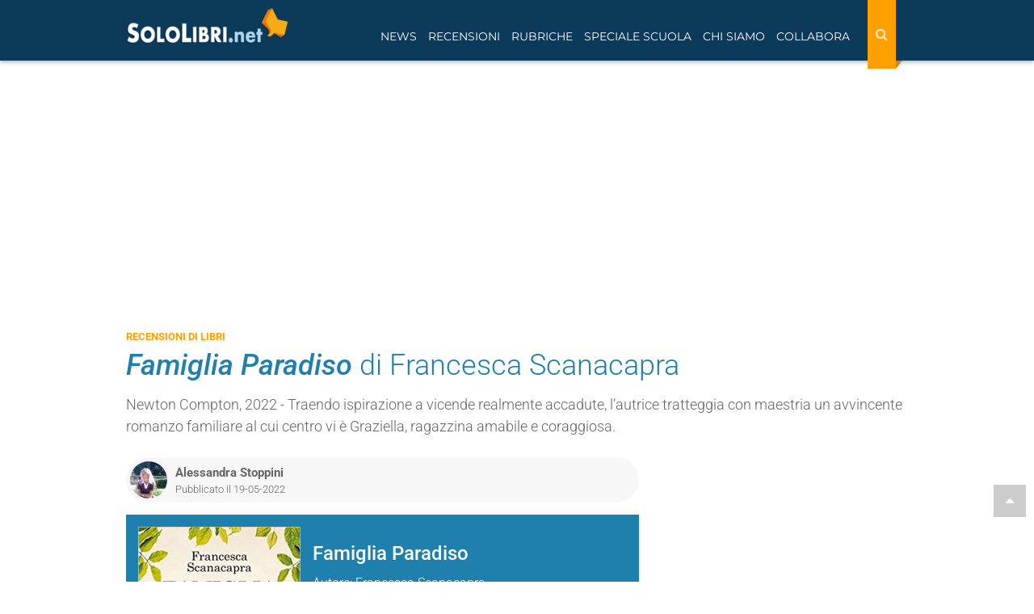

--- FILE ---
content_type: image/svg+xml
request_url: https://www.sololibri.net/squelettes/images/social-new/telegram-b.svg
body_size: 239
content:
<?xml version="1.0" encoding="utf-8"?>
<!-- Generator: Adobe Illustrator 19.0.0, SVG Export Plug-In . SVG Version: 6.00 Build 0)  -->
<svg version="1.1" id="Livello_1" xmlns="http://www.w3.org/2000/svg" xmlns:xlink="http://www.w3.org/1999/xlink" x="0px" y="0px"
	 viewBox="-220 311.9 170.1 170.1" style="enable-background:new -220 311.9 170.1 170.1;" xml:space="preserve">
<style type="text/css">
	.st0{fill:#FFFFFF;}
	.st1{fill:#41B4E6;}
	.st2{fill:#B9B9BE;}
	.st3{fill:#D2D2D7;}
</style>
<path class="st0" d="M-87.9,479H-182c-19.3,0-35-15.7-35-35v-94.1c0-19.3,15.7-35,35-35h94.1c19.3,0,35,15.7,35,35V444
	C-52.9,463.3-68.6,479-87.9,479z"/>
<g>
	<circle class="st1" cx="-135" cy="397.3" r="67.4"/>
	<g>
		<polygon class="st2" points="-132.7,415.8 -145.8,428.9 -143,405.2 		"/>
		<path class="st0" d="M-143.3,407.8l30.4,23c1,0.8,2.5,0.2,2.7-1l15.1-64.3c0.3-1.4-1-2.5-2.3-2l-76.4,30.1
			c-1.5,0.6-1.5,2.8,0.1,3.3l21,6.9l29.6-19.8c1.8-1.2,3.7,1.2,2.2,2.7L-143.3,407.8z"/>
		<polygon class="st3" points="-152.8,403.8 -145.8,428.9 -143.3,407.8 -106.1,372.5 		"/>
	</g>
</g>
</svg>
